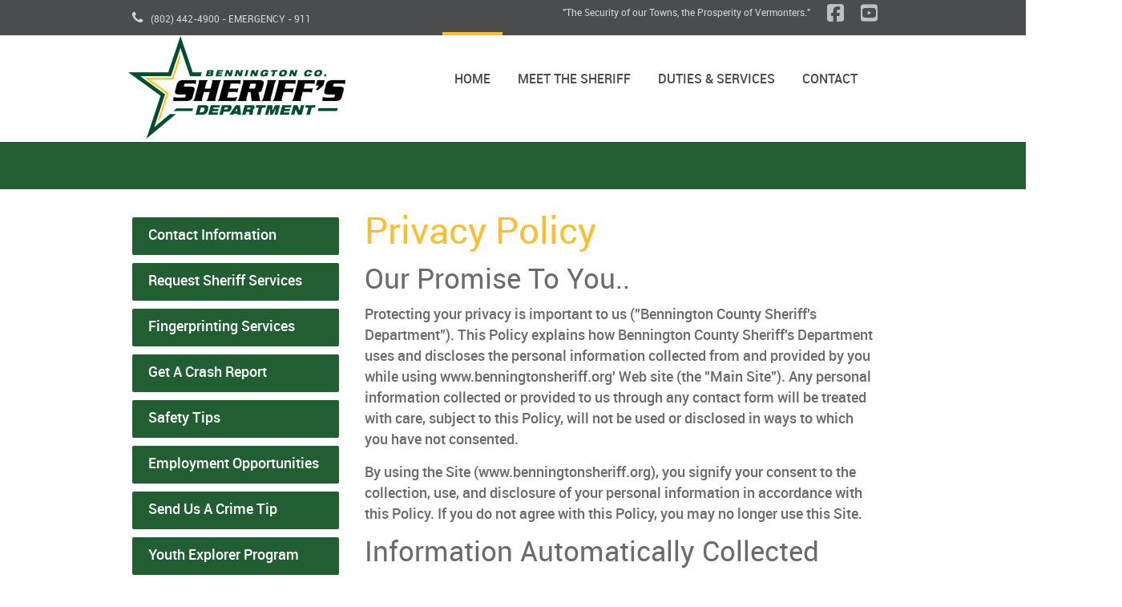

--- FILE ---
content_type: text/html; charset=UTF-8
request_url: https://benningtonsheriff.org/privacy-policy.php
body_size: 5481
content:
<!DOCTYPE html>
<!--[if IE 8 ]><html class="ie ie8" lang="en"> <![endif]-->
<!--[if IE 9 ]><html class="ie ie9" lang="en"> <![endif]-->
<!--[if (gte IE 9)|!(IE)]><!--><html lang="en"> <!--<![endif]-->
<head>
<!-- Global site tag (gtag.js) - Google Analytics -->
<script async src="https://www.googletagmanager.com/gtag/js?id=UA-155175082-1"></script>
<script>
  window.dataLayer = window.dataLayer || [];
  function gtag(){dataLayer.push(arguments);}
  gtag('js', new Date());

  gtag('config', 'UA-155175082-1');
</script>
 
<meta name="viewport" content="width=device-width, initial-scale=1.0">
<!-- Basic Page Needs -->
<meta charset="utf-8">
<title>Privacy Policy</title>
<meta name="description" content="Privacy Policy for the Bennington County Sheriff's Department">
<meta name="keywords" content="Privacy Policy for the Bennington County Sheriff's Department,privacy,sheriff website privacy">

<meta name="robots" content="index,follow">
<link rel="home" href="https://www.benningtonsheriff.org/">
<!-- Assets -->
<link rel="stylesheet" href="https://stackpath.bootstrapcdn.com/bootstrap/4.4.1/css/bootstrap.min.css" integrity="sha384-Vkoo8x4CGsO3+Hhxv8T/Q5PaXtkKtu6ug5TOeNV6gBiFeWPGFN9MuhOf23Q9Ifjh" crossorigin="anonymous">
<script src="https://kit.fontawesome.com/e7f5b85989.js" crossorigin="anonymous"></script>
<link rel="stylesheet" href="https://www.w3schools.com/lib/w3.css"> 
<link rel="stylesheet" href="/assets/css/style.css"> 
<link rel="stylesheet" href="/assets/css/skins/colors/green.css">
<link rel="stylesheet" href="/assets/css/layout/wide.css">
<link rel="stylesheet" href="/assets/css/print.css" media="print">

<meta property="og:url" content="https://benningtonsheriff.org/privacy-policy.php" />
<meta property="og:type" content="website" />    
<meta property="og:title" content="The Bennington Sheriff's Department" />
<meta property="og:description" content="Official Site of the Bennington Sheriff's Department | Bennington, Vermont" />
<meta property="og:image" content="https://benningtonsheriff.org/images/og-images/benn-sheriff-default-min.jpg" />

  <!--[if lt IE 9]>
      <script src="js/html5.js"></script>
  <![endif]-->
  
  <!-- Favicons -->
<link rel="shortcut icon" href="/favicon.ico" type="image/x-icon" />
<link rel="apple-touch-icon" href="/favicon-apple.png" type="image/x-icon" />  
</head>
<body>

  <div id="wrap" class="boxed">
      <button onclick="topFunction()" id="myBtn" title="Go to top"><i class="fa fa-angle-up"></i><br/>Top</button>

    <header>
       <div id="sticky">
     <div class="top-bar">
       <div class="container clearfix">
        <div class="slidedown">
        
         <div class="eight columns noprint">
           <div class="phone-mail">
               <i class="icon-phone content-desktop"></i> <span class="content-mobile">Click to Call<i class="icon-phone content-desktop"></i> <a href="tel:8024424900" class="under" style="font-size:125%;line-height:125%;">(802) 442-4900</a><br class="rwd-break" />If This is an EMERGENCY <a href="tel:911" class="under" style="font-size:125%;line-height:125%;">911</a></span> <span class="content-desktop">(802) 442-4900 - EMERGENCY - 911</span>
           </div><!-- End phone -->
         </div>
         <div class="eight columns">
           <div class="social content-desktop noprint">"The Security of our Towns, the Prosperity of Vermonters."
           <a href="https://www.facebook.com/benningtoncountysheriffsdepartment" target="_blank"><i class="fa-brands fa-square-facebook fa-2xl" style="color: #c0c0c0;margin-top:4px;"></i></a>

           <a href="https://www.youtube.com/@benningtoncountysheriff/videos" target="_blank"><i class="fa-brands fa-youtube-square fa-2xl" style="color: #c0c0c0;margin-top:4px;"></i></a>           
           </div>
          </div><!-- End social-icons -->
          
         </div><!-- End slidedown -->
       </div><!-- End Container -->
       
     </div><!-- End top-bar -->
     

     


     <div class="main-header noprint">
       <div class="container clearfix">
         <a href="#" class="down-button"><i class="icon-angle-down"></i></a><!-- this appear on small devices -->
         <div class="one-third column" style="margin:0px;padding:0px;">
      
                <div class="content-desktop"><a href="/index.php"><img src="/images/bcsd-logo.png" alt="Bennington County Sheriff's Department" /></a></div>
                <div class="content-mobile"><a href="/index.php"><img src="/images/bcsd-logo-mobile.png" width="223" height="109" alt="Bennington County Sheriff's Department"/></a></div>
            
         </div><!-- End Logo -->
         
         <div class="two-thirds column">
          <nav id="menu" class="navigation">
          <a href="#">Show navigation</a><!-- this appear on small devices -->
          <ul id="nav" style="text-decoration:none;">
              <li class="active"><a href="/index.php" style="text-decoration:none;">Home</a></li>
              <li><a href="/meet-sheriff-james-gulley.php" style="text-decoration:none;">Meet the Sheriff</a></li>

            <li><a href="/sheriff-department-duties-and-services.php" style="text-decoration:none;">Duties &#38; Services</a>
              <ul>
                <li><a href="/civil-process.php" style="text-decoration:none;">Civil Process</a></li>
                <li><a href="/court-security.php" style="text-decoration:none;">Court Security</a></li>
                <li><a href="/drug-taskforce.php" style="text-decoration:none;">Drug Taskforce</a></li>
                <li><a href="/fingerprinting-services.php" style="text-decoration:none;">Fingerprinting</a></li>
                <li><a href="/investigator.php" style="text-decoration:none;">Investigator</a></li>
                <li><a href="/patrol.php" style="text-decoration:none;">Patrol</a></li>
                <li><a href="/prisoner-transports.php" style="text-decoration:none;">Prisoner Transports</a></li>
                <li><a href="/traffic-control.php" style="text-decoration:none;">Traffic Control</a></li>
              </ul>
            </li>
            
            <li><a href="/contact-bennington-county-sheriff.php" style="text-decoration:none;">Contact</a></li>
          </ul>
         </nav>
        </div><!-- End Menu -->
       
       </div><!-- End Container -->
     </div><!-- End main-header -->
       </div>
   </header><!-- <<< End Header >>> -->

   <div class="page-title noprint">
     <div class="container clearfix">
       
       <div class="sixteen columns"> 

        </div>

       </div>  
       
     </div><!-- End Container -->
   </div><!-- End Page title -->      

       
   <!-- Start main content -->
   <div id="m-area" class="container main-content clearfix content"> 
   <div class="sixteen columns clearfix"><div id="1" class="print"><h3>Your printer friendly content from www.benningtonsheriff.org on January 24, 2026.</h3></div></div>    
       
       
       

       
<!-- Left Side  Widgets -->
 <div class="five columns sidebar bottom-3"> <div class="widget noprint"> <div class="content-desktop"><div style="padding-bottom:35px;">
<a href="/officers-and-staff.php" class="button mediumMenu color">Contact Information</a><br>
<a href="/request-services.php" class="button mediumMenu color">Request Sheriff Services</a><br>
<a href="/fingerprinting-services.php" class="button mediumMenu color">Fingerprinting Services</a><br>
<a href="https://www.crashlogic.com" target="_blank" rel="noopener" class="button mediumMenu color">Get A Crash Report</a><br>
<a href="/safety-tips.php" class="button mediumMenu color">Safety Tips</a><br>
<a href="/employment-opportunities.php" class="button mediumMenu color">Employment Opportunities</a><br>
<a href="/send-us-a-crime-tip.php" class="button mediumMenu color">Send Us A Crime Tip</a><br>
<a href="/youth-explorer-program.php" class="button mediumMenu color">Youth Explorer Program</a><br>
<a href="/bennington-sheriff-department-history.php" class="button mediumMenu color">Department History</a><br>
<a href="/contact-bennington-county-sheriff.php" class="button mediumMenu color">Contact Us</a><br>
</div></div></div><div class="content-desktop">

            <div class="widget noprint">
                   <h3 class="title bottom-1">News</h3>
                     
<!--PDO PULLED FROM THE VSA www.vtsheriffs.com TABLES-->     
                           
<div class="tweet query sidebar">
            <p><i class="icon-bullhorn s-20" style="font-size:90%;color:#febd2b;"></i> <a href="/news/bcsd-media.php?id=90" class="under">Pownal Elementary School Update</a><br><span class="relatedHeadlineInfo">- March 24, 2025</span></p>
</div><div class="tweet query sidebar">
            <p><i class="icon-bullhorn s-20" style="font-size:90%;color:#febd2b;"></i> <a href="/news/bcsd-media.php?id=89" class="under">Press Release: Pownal Elementary School 
</a><br><span class="relatedHeadlineInfo">- March 19, 2025</span></p>
</div><div class="tweet query sidebar">
            <p><i class="icon-bullhorn s-20" style="font-size:90%;color:#febd2b;"></i> <a href="/news/bcsd-media.php?id=87" class="under">Sheriff Voices Concerns Over Sunderland Contract Cut; Cites 'Criminal Organized Elements' in Small Towns</a><br><span class="relatedHeadlineInfo">- April 9, 2024</span></p>
</div><div class="tweet query sidebar">
            <p><i class="icon-bullhorn s-20" style="font-size:90%;color:#febd2b;"></i> <a href="/news/bcsd-media.php?id=86" class="under">Criminal Justice & Crime Scene Investigation (CSI) Competitions</a><br><span class="relatedHeadlineInfo">- April 11, 2024</span></p>
</div><div class="tweet query sidebar">
            <p><i class="icon-bullhorn s-20" style="font-size:90%;color:#febd2b;"></i> <a href="/news/bcsd-media.php?id=85" class="under">Students Compete in CSI Regional Competitions</a><br><span class="relatedHeadlineInfo">- April 8, 2024</span></p>
</div>           
                 </div>




</div></div>
<!-- End Left Sidebar -->
   
   

       
       
   <!--  main content -->
     <div class="eleven columns bottom-3 content-area print">
         


 

<h1 style="color:#febd2b;">Privacy Policy</h1>


<h2>Our Promise To You..</h2>

<p>Protecting your privacy is important to us ("Bennington County Sheriff's Department"). This Policy explains how Bennington County Sheriff's Department uses and discloses the personal information collected from and provided by you while using www.benningtonsheriff.org' Web site (the "Main Site"). Any personal information collected or provided to us through any contact form will be treated with care, subject to this Policy, will not be used or disclosed in ways to which you have not consented.</p>

<p>By using the Site (www.benningtonsheriff.org), you signify your consent to the collection, use, and disclosure of your personal information in accordance with this Policy. If you do not agree with this Policy, you may no longer use this Site. </p>

<h2>Information Automatically Collected</h2>
<p>Like many other web sites, the Site automatically collects certain non-identifiable information regarding Site users, such as the Internet Protocol (IP) address of your computer, the date and time you access the Site, your operating system, the sections of the our site that you visit, and the materials you post to or download from the Site. This non-identifiable information is used for Site administration and improvement. Your non-identifiable information may be disclosed to others and permanently archived for future use.</p>

<h2>Personal Information You Specifically Provide</h2>
<p>During your use of the Site, you may decide to voluntarily provide personal information such as your name, email address, postal address, and telephone number when asked for purposes such as communicating with Bennington County Sheriff's Department may use your personal information to contact and correspond with you, to respond to your inquiries and or requests that you may have submitted, and as otherwise permitted by law. If you provide your email address, we may send to you, email containing information about our products and collections. </p>

<h2>Disclosure of Your Personal Information</h2>
<p>Bennington County Sheriff's Department must cooperate fully should a situation arise where we are required by law or a legal authority to release your personal information. Bennington County Sheriff's Department takes reasonable precautions to avoid the unauthorized disclosure of your personal information. Nevertheless, due to the nature of the Internet, security and privacy risks cannot be eliminated therefore Bennington County Sheriff's Department cannot guarantee that your personal information will not be disclosed in ways not otherwise described in this Policy.</p>

<h2>External Sites &amp; Advertising</h2>
<p>This Site may contain links to other websites which collect information about you voluntarily. Bennington County Sheriff's Department has no responsibility, liability for, or control over those websites. If you stop using the Site or your permission to use the Site is terminated by Bennington County Sheriff's Department, we may continue to use and disclose your personal information in accordance with this Policy as amended from time to time. This Policy may be changed by us at our sole discretion and without any prior notice or liability to you or any other person. </p>

<p>New versions of this Policy will be posted here and you should check for Policy updates. 
If you have any comments or questions about this Policy or your personal information, please 
<a href="/contact-bennington-county-sheriff.php" class="under">contact us online.</a>  </p>
         
         
    
          
          
          
 <!-- line -->    
      <div class="sixteen columns bottom-4 noprint">
            <!-- mobile left menu -->
                <div class="content-mobile"><br/><br/>
          
          
<p>

  <button class="btn" style="width:100%;background-color:#febd2b;" type="button" data-toggle="collapse" data-target="#collapseExample" aria-expanded="false" aria-controls="collapseExample">
    Quick Link Menu
  </button>
</p>
<div class="collapse" id="collapseExample">
  <div class="card card-body">
    <div style="padding-bottom:35px;">
<a href="/officers-and-staff.php" class="button mediumMenu color">Contact Information</a><br>
<a href="/request-services.php" class="button mediumMenu color">Request Sheriff Services</a><br>
<a href="/fingerprinting-services.php" class="button mediumMenu color">Fingerprinting Services</a><br>
<a href="https://www.crashlogic.com" target="_blank" rel="noopener" class="button mediumMenu color">Get A Crash Report</a><br>
<a href="/safety-tips.php" class="button mediumMenu color">Safety Tips</a><br>
<a href="/employment-opportunities.php" class="button mediumMenu color">Employment Opportunities</a><br>
<a href="/send-us-a-crime-tip.php" class="button mediumMenu color">Send Us A Crime Tip</a><br>
<a href="/youth-explorer-program.php" class="button mediumMenu color">Youth Explorer Program</a><br>
<a href="/bennington-sheriff-department-history.php" class="button mediumMenu color">Department History</a><br>
<a href="/contact-bennington-county-sheriff.php" class="button mediumMenu color">Contact Us</a><br>
</div>  </div>
</div>
 <br/>         
          
                </div>
            <!-- end mobile left menu -->

      </div>            
        
      </div><!-- End main content area -->
      

     
     
     

   
   <div class="clearfix"></div>
    
   </div><!-- <<< End Container >>> -->
    <footer>
     <div class="footer-top">
      <div class="container clearfix">
        
        <div class="six columns widget">
          <h3 class="title">Contact Information</h3>
          <p>Bennington County Sheriff’s Department<br>811 U.S. Rte 7 South<br>Bennington, Vermont<br>(802) 442-4900</p>
        </div>
        
        <div class="ten columns widget">
          <h3 class="title">Important Links</h3>
            
            <div class="four columns widget">
                     <ul class="foot-link">
                        <li><a href="/request-services.php">Request Sheriff Services</a></li>
                        <li><a href="/sheriff-department-duties-and-services.php">Our Duties and Services</a></li>
                        <li><a href="/bennington-sheriff-department-history.php">Department History</a></li>
                     </ul>
            </div>
            <div class="content-desktop"><div class="one columns widget"></div></div>
            <div class="four columns widget">
                <ul class="foot-link">
                    <li><a href="/safety-tips.php">Safety Tips - Be Ready</a></li>
                    <li><a href="/web-links.php">Law Enforcement Web Links</a></li>
                    <li><a href="https://www.vtsheriffs.com/" target="_blank">VT Sheriffs' Association</a></li>
                </ul>
            </div>



            <div class="two columns widget">
                     <ul class="foot-link">
                        <li><a href="https://www.facebook.com/benningtoncountysheriffsdepartment" target="_blank"><i class="fa-brands fa-square-facebook fa-2xl" style="color: #c0c0c0;"></i></a>            <img src="/images/clear.gif" width="5" height="5" alt="space" />      <a href="https://www.youtube.com/@benningtoncountysheriff/videos" target="_blank"><i class="fa-brands fa-youtube-square fa-2xl" style="color: #c0c0c0;margin-top:4px;"></i></a></li>
                        
                     </ul>
            </div>
        </div>
        

        
      </div><!-- End container -->
     </div><!-- End footer-top -->
     
     <div class="footer-down">
      <div class="container clearfix">
        
        <div class="eight columns">
         <span class="copyright" style="line-height:125%;">
         ©Copyright 2026,
        <br class="rwd-break"> <a href="/index.php">Bennington County Sheriff’s Department</a>. <span class="no-show-mobile"><br class="rwd-break"> All Rights Reserved.</span>
         </span>
        </div><!-- End copyright -->
        
        <div class="eight columns">
                <div id="content-desktop">
                    <p class="fl-right">Powered by: <a href="http://www.websitesandmore.com" target="_blank" rel="noopener" style="color:#febd2b;">Websites &amp; More</a><br/>
                    <a href="/site-map.php"  style="color:#fff;">Site Map</a> <span style="color:#febd2b;">|</span> <a href="/privacy-policy.php" style="color:#fff;">Privacy Policy</a>
                    </p>
                </div>
            
        </div>
        
      </div><!-- End container -->
     </div><!-- End footer-top -->

</footer><!-- <<< End Footer >>> -->    


  </div><!-- End wrap -->
  

  <!-- Start JavaScript -->
<script src="/js/jquery-1.9.1.min.js"></script> 
<script src="/js/jquery-ui/jquery.ui.widget.js"></script> 
<script src="/js/jquery-ui/jquery.ui.accordion.js"></script> 
<script src="/js/ddsmoothmenu.js"></script> 
<script src="/js/jquery.flexslider.js"></script>
<script src="/js/colortip.js"></script>
<script src="/js/tytabs.js"></script> 
<script src="/js/doubletaptogo.js"></script>
<script src="/js/fancybox/jquery.fancybox.js"></script>
<script src="/js/jquery.sticky.js"></script>
<script src="/js/custom.js"></script>
  <!-- End JavaScript -->

<script src="https://cdn.jsdelivr.net/npm/popper.js@1.16.0/dist/umd/popper.min.js" integrity="sha384-Q6E9RHvbIyZFJoft+2mJbHaEWldlvI9IOYy5n3zV9zzTtmI3UksdQRVvoxMfooAo" crossorigin="anonymous"></script>
<script src="https://stackpath.bootstrapcdn.com/bootstrap/4.4.1/js/bootstrap.min.js" integrity="sha384-wfSDF2E50Y2D1uUdj0O3uMBJnjuUD4Ih7YwaYd1iqfktj0Uod8GCExl3Og8ifwB6" crossorigin="anonymous"></script>  
</body>
</html>

--- FILE ---
content_type: text/css
request_url: https://benningtonsheriff.org/assets/css/style.css
body_size: 6909
content:
/*
* Theme Name: Invention
* Theme URI: http://www.jozoor.com
* Description: Invention Theme for corporate and creative sites, responsive and clean layout, more than color skins

/* Import Basic Files
================================================== */

@import url("font.css");                                 /* Custom Font */
@import url("base.css");                                 /* Reset & Basics */
@import url("font-awesome/css/font-awesome.min.css");    /* Font Awesome */
@import url("fontello/css/fontello.css");                /* Fontello Social */
@import url("skeleton.css");                             /* Base 960 Grid */
@import url("javascript.css");                           /* Css Styles for js scripts */
@import url("shortcodes.css");                           /* Css Styles for shortcodes */
@import url("skins/white.css");                          /* Layout Skin */
@import url("custom.css");                               /* Css Styles File for any changes you want to add */

/* Site Styles==================================================*//*===common styles===*/.float-right, .top-bar .social-icons, #nav, .more, footer .social, header .social, .accordion .icon-plus, .accordion .icon-minus, .portfolio-control, .portfolio-control a, a.next-post{float:right;}.float-left, .tweet_list li i.icon-twitter, .navigation ul li, .page-title h1, .accordion.style2 .icon-plus, .accordion.style2 .icon-minus, #horizontal-tabs ul.tabs li, #vertical-tabs .contents, #vertical-tabs ul.tabs, .alert i, .pagination a, .team .item h4, .member-social a, #options li, .share-social a, .post-meta .meta, img.pic-2, .post.style-2 .image-post, a.prev-post, .about-author .avatar, .related-posts .item, .comments .comment-box .avatar, .form-box, .the-icons, header.style-3 #nav{float:left;}.bottom-1{margin-bottom:15px !important;}.bottom-2{margin-bottom:25px !important;}.bottom-3{margin-bottom:25px !important;}.bottom-4{margin-bottom:35px !important;}.bottom-5{margin-bottom:45px !important;}.top-1{margin-top:15px !important;}.top-2{margin-top:25px !important;}.top-3{margin-top:35px !important;}.top-4{margin-top:45px !important;}.top-5{margin-top:55px !important;}#menu > a{border-radius:1px;}.recent-work .item img.pic, .portfolio .item img.pic, .gallery .item img.pic, .img-caption, .slidecontrols li a, .more, .latest-blog .item img.pic, #footer.thumbs li img, #sidebar.thumbs li img, .subscribe input.mail, .subscribe input.submit, #toTop, .accordion h4, .accordion p, .accordion.style2 .icon-plus, .accordion.style2 .icon-minus, .meter, .meter .meter-content, .button, #horizontal-tabs .contents, #vertical-tabs .contents, #horizontal-tabs.style2 ul.tabs li, #vertical-tabs.style2 ul.tabs li, .alert, #toggle-view li h4, #toggle-view .panel, .info-box, .pagination a, .breadcrumbs, .form-elements input[type="text"], .form-elements select, .form-elements textarea, .qoute, .welcome, .testimonial-item p, .member-social a, .team .item img, .tables-column, .tables-column .footer h4 a, #options li a, .portfolio-control a, .flex-container .slides li img, .share-social a, .project-full img, .image-post img, .post-meta .meta, .widget .text-search, .popular-tags a, img.pic-2, #footer.thumbs li img, .widget .followers, .widget .followers li a, .blog-3 .item, .post-tags, .about-author .content, .related-posts .item img, .comments .comment-box.author, .form-box input.text, .form-box textarea, body.under-construction .content input.subscribe-text, body.under-construction .content input.subscribe-button, .notification_error, .notification_ok{border-radius:2px;}.tables-column .header h3, .blog-3 .item .image-post img{border-radius:2px 2px 0 0;}.flex-direction-nav li a.flex-prev, blockquote{border-radius:0 2px 2px 0 ;}.flex-direction-nav li a.flex-next{border-radius:2px 0 0 2px ;}img.pic-2{margin:0 13px 5px 0;}.more{width:29px;height:29px;display:block;font-weight:700;}.social a{display: inline-block;margin: 0 0 0 18px;}footer .social .social-icon.white, header .social .social-icon.white{margin: 0 !important;}header .social{margin-top:1px;}footer .social{margin-top:2px;}/*===main styles===*//* header */.top-bar{min-height: 30px; padding: 10px 0;}.phone-mail{padding: 3px 0;}.phone-mail a{margin-right:20px;}.phone-mail i{margin-right:7px;}.logo{margin:8px 0;}/* header styles */header.style-2 .top-bar{min-height: 4px;padding:0;}header.style-2 .down-button{display:none !important;}header .search form{margin:30px 0;}header.style-3.style-5 .navigation > #nav{display:inline-block;float:none;margin-bottom:-4px;}header.style-3.style-5 .down-header{min-height:66px;}/* header sticky fixed */header.fixed .sticky-wrapper.is-sticky .main-header, header.fixed .sticky-wrapper.is-sticky .down-header{position:relative;z-index:1000;width: 100%;-moz-box-shadow: 0 0 3px #888; -webkit-box-shadow: 0 0 3px #888; box-shadow: 0 0 3px #888;}/* navigation menu */#nav{margin-top:-4px;}header.style-3 #nav{margin-top:-1px;}#menu > a{display: none;}i.icon-angle-down.responsive{display:none;}.down-button{text-align:center;display:none;}/* slider */.slider-1, .slider-2{overflow:hidden;}.slider-1 .slides li .contain, .slider-1 .loading, .slider-2 .slides li .contain, .slider-2 .loading{position:relative;min-height:478px;}.slider-1 .slides li h2, .slider-1 .slides li p, .slider-1 .slides li .links{max-width:480px;min-width:480px;}.slider-1 .slides li h2, .slider-1 .slides li p, .slider-1 .slides li .links, .slider-1 .slides li .item{position:absolute;}.slider-1 .slides li h2{left:0; top:-100%; opacity:0; z-index:50}.slider-1 .slides li p{left:0; bottom:-50%; opacity:0; z-index:50}.slider-1 .slides li .links{left:0; bottom:-100%; opacity:0; z-index:50}.slider-1 .slides li .item{right:-100%; opacity:0; z-index:10}.slider-1 .slides li p, .slider-2 .slides li p{line-height:30px;}.slider-1 .loading, .slider-2 .loading{background: #4b4c4d url(../images/icons/loading.gif) no-repeat center center;}.slider-1 .button.medium, .slider-2 .button.medium{padding:17px 30px;margin-right:12px;}.slider-1 .slides li .item .video-wrap{min-width: 425px;min-height: 244px;}/* slider-2 options */.slider-2 .slides li h2, .slider-2 .slides li p, .slider-2 .slides li .links{position:absolute;width:70%;padding:0 15%;}.slider-2 .slides li h2{bottom:-20%; opacity:0;}.slider-2 .slides li p{bottom:-50%; opacity:0;}.slider-2 .slides li .links{bottom:-60%; opacity:0;}.slider-2 .slides li h2 span{padding: 10px 20px; background:rgba(0, 0, 0, 0.5); line-height: 75px;text-transform: uppercase;letter-spacing:2px;}.slider-1 .slides li .links a:hover, .slider-2 .slides li .links a:hover{background:rgba(0, 0, 0, 0.5);}.slider-1.iphone li{background:url(../images/img/sliders/pattern.png) repeat;}.slider-1.iphone li img{margin-top:37px;}/* services */.services.home, .one-page .home-bg, .one-page.section, .one-page.welcome{padding:55px 0;}.one-page.section{padding-bottom:0;}.services.home.s-2{padding: 75px 0 35px 0;}.services.style-1 .item{margin-bottom:10px;}.services.style-1 .item h3{margin-bottom:12px;}.services.style-1 .item .circle{width: 130px;height: 50px;border-radius: 50%;margin: 0 auto;padding: 40px 0;margin-bottom:30px;}.services.style-1 .item .circle a{display:block;}.services.style-1 .item p{padding: 0 5px;}/* style 2 */.services.style-2 .item{overflow:hidden;}.services.style-2 .circle{width: 50px;height: 22px;border-radius: 50%;padding: 14px 0;margin-right: 10px;margin-top: 7px;}.services.style-2 .data{width: 78%;}/* style 3 */.services.style-3 .item{overflow:hidden;}.services.style-3 .circle{width: 105px;height: 51px;border-radius: 50%;padding:27px 0;margin-right: 10px;}.services.style-3 .data{width: 73%;}/* recent work */.recent-work .item{position:relative;overflow: hidden; max-height: 240px;margin-bottom:20px;}.portfolio .item, .gallery .item{position:relative;overflow: hidden; margin-bottom:20px;}.img-caption{position:absolute;top:100%;width:100%;height: 100%;}.portfolio .item img, .gallery .item img, .recent-work .item img, .portfolio .item a, .recent-work .item a, .gallery .item a{display:block;}.img-caption .desc{padding:10%;}.img-caption .desc span{text-align: center;display: block;font-weight: bold;margin-top: 10%;}.portfolio .item.element-4 .img-caption .desc span{margin-top:3%;}.portfolio .item.element-4 .img-caption .desc, .gallery .item.element-4 .img-caption .desc{padding:5%;}.recent-work .item img, .portfolio .item img, .gallery .item img{width:100%;height:auto;}/* lates blog */.latest-blog .item{margin-bottom:27px;}.latest-blog .item img.pic{margin-bottom:15px;}.latest-blog .item img.pic:hover{opacity:.7; filter:alpha(opacity=70);}.latest-blog .item .meta{margin-bottom:13px;}/* featured clients */.featured-clients .item{margin-bottom:20px;}.featured-clients img{opacity:.8; filter:alpha(opacity=80);}.featured-clients img:hover{opacity:1; filter:alpha(opacity=100);}/* footer */footer{margin-top:10px;}.footer-top{padding:10px 0;}.footer-down{padding:20px 0;}footer h3.title{margin-bottom:20px;}.subscribe form{margin-top:22px;}.subscribe input.mail{padding:13px;border:none;width: 53%; margin-right: 2px;}.subscribe input.submit{padding:12px 15px;border:none;cursor:pointer;}span.copyright{padding-top: 7px;display: block;}/* start inernal pages */.page-title{padding:42px 0 34px 0;margin-bottom: 0px; /* was 40 */}.page-title h1{margin-bottom:0;}/* testimonials */.testimonials .testimonial-item{margin-bottom:20px;}.testimonial-item p{padding:18px 20px 25px 20px;}.testimonials-arrow{background:url(../images/icons/testimonials-arrow.png) no-repeat;width:26px;height:26px;margin:0 0 0 30px;}.testimonial-item .author{margin: -4px 0 0 77px;}/* team */.team .item{margin-bottom:30px !important;min-height:397px;}.team.columns-4 .item{min-height:360px;}.team .item img{margin-bottom:15px;opacity:.7; filter:alpha(opacity=70);}.team .item img:hover{opacity:1; filter:alpha(opacity=100);}.team .item h4{margin-right:5px;}.team .item span{font-style: italic;margin-top: 10px;display: inline-block;}.team .item p{margin:8px 0 18px 0;}.member-social a{margin: 0 6px 6px 0;/*width: 38px; height: 18px; padding: 7px 0 12px 0;*/width: 34px;height: 15px;padding: 4px 0 12px 0;}.member-social a i{margin:0 auto !important;display:block !important;}/* 404 page */.page-404{padding:60px 0 120px 0;min-height:520px;margin-bottom: -40px;}.page-404 .oops{margin-bottom: 38px;}.page-404 .text{margin-bottom:30px;}.page-404 .coffee{position:relative;width: 77px; margin: 20px auto;}.page-404 i.icon-coffee{position: absolute;top: 31px;z-index: 100;}.page-404 i.icon-fire{position: absolute;left: 28px;}/* single project */.portfolio-control{margin-top:6px;}.portfolio-control a{padding:4px 14px;margin-left: 9px;}.portfolio-control a.all{padding: 6px 8px 2px 8px;}.share-social a{margin: 0 6px 6px 0;width: 38px;height: 18px;padding: 7px 0 12px 0;}.share-social a span{margin:0 auto !important;display:block !important;}.project-full li{margin-bottom:20px;}/* blog posts */.post.style-1, .post.style-2{padding-bottom:32px;}.post.style-1:last-child, .post.style-2:last-child{border-bottom:0;}.image-post{margin:5px 0 15px 0;}.image-post img:hover{opacity:.7; filter:alpha(opacity=70);}.post-content p{margin-bottom:10px;}.post-meta{overflow:hidden;}.post-meta .meta{padding: 8px 12px 8px 12px;min-height: 16px;margin: 0 5px 5px 0;display: inline-block;}.post-meta .meta i{margin-right:3px;}.post.style-2 .image-post img{max-width: 260px;min-height: 187px;margin-right: 20px;}html.ie.ie8 .post.style-2 .image-post{max-width: 260px;min-height: 187px;margin-right: 20px;}.post.single{border-bottom:0 !important;}/* sidebar */.sidebar .widget{margin-bottom:20px;}.sidebar .search form, header .search form{position:relative;}.sidebar .widget .text-search, header .widget .text-search{padding:13px 36px 13px 13px;border:none;width: 82%;}.widget .submit-search{background:url(../images/icons/search-icon.png) no-repeat;position:absolute;top: 15px;right: 14px;border:none;cursor:pointer;width:18px;height:18px;}.widget.categories ul li{padding: 5px 5px 10px 18px;margin-bottom: 7px;}.widget.categories ul li:last-child{border-bottom:0;margin-bottom:0;}.popular-tags a{padding: 12px 10px;display: inline-block;margin: 0 6px 6px 0;}.widget #horizontal-tabs ul.tabs li{padding: 16px 14px;}.widget.most-posts ul.posts li{margin-bottom: 22px;overflow: hidden;}footer .widget.most-posts ul.posts li{margin-bottom: 12px;}.widget.most-posts ul.posts li:last-child{margin-bottom:0;}.widget.most-posts ul.posts li img:hover{opacity:.8; filter:alpha(opacity=80);}.widget.most-posts ul.posts li p{margin-bottom:5px;}.widget.most-posts ul.posts li img{width:68px;height:68px;}.widget .followers{padding:10px;}.widget .followers li{display: inline-block;text-align: center;margin: 10px 4px;}.widget .followers li a{display: inline-block;margin: 0 6px 6px 0;width: 38px;height: 18px;padding: 7px 0 12px 0;}.widget .followers li a i{margin:0;}.widget .followers li h4{margin-bottom:0;}/* blog 3 */.blog-3 .item{margin-bottom:20px;}.blog-3 .item .contain .data{padding:8px;}.blog-3 .item .image-post{margin-top:0;margin-bottom:3px;}.blog-3 .item .post-meta{margin-bottom: 13px;}.blog-3 .item .post-content{padding-top:12px;}.blog-3 .item .post-meta .meta{padding: 5px 10px 0px 0;margin:3px 2px 3px 0;background:none !important;}.blog-3 #options, .one-page #options{margin-bottom: 15px;}.blog-3 #options #filters li, .one-page #options #filters li{float:none;display:inline-block;margin: 2px 4px 2px 0;}.blog-3 .pagination-contain .pagination{display: inline-block;}.post-tags{padding:13px 15px;line-height:22px;}.next-prev-posts{overflow:hidden;}.about-author .content{padding:20px;overflow:hidden;margin-top:20px;}.about-author .avatar img{width:80px;height:80px;border-radius:50%;}html.ie.ie8 .about-author .avatar img{width:inherit;}.about-author .content .data{margin-left:105px;}.about-author .content .data h5{margin-bottom:10px;}/* related posts */.related-posts{overflow:hidden;}.related-posts .item{width:200px;margin-right:13px;margin-bottom: 13px;}.related-posts .item img{margin-bottom:10px;width:200px;height:128px;}.related-posts .item img:hover{opacity:.7; filter:alpha(opacity=70);}.related-posts .item .meta{margin-top:5px;}/* comments */.comments .comment-box{margin-bottom:20px;}.comments .comment-box .avatar{margin-top:5px;}.comments .comment-box .avatar img{width:60px;height:60px;border-radius:50%;}html.ie.ie8 .comments .comment-box .avatar img{width:inherit;}.comments .comment-box .comment{margin-left:80px;padding-bottom:20px;}.comments > .comment-box:last-child > .comment{border-bottom:0;}.comments .comment-box .comment h5{margin-bottom:5px;}.comments .comment-box .comment .date-replay{margin-bottom:17px;}.comments .comment-box .children{margin-top:20px;margin-left:80px;}.comments .comment-box.author{padding:15px 10px 10px 10px;}.comments .comment-box.author .comment{padding-bottom:10px;border-bottom:0;}/* comment form */.form-box{width:200px;margin:0 20px 15px 0;}.form-box.last{margin-right:0;}.form-box.big{width:100%;}.form-box label{padding:5px 0;margin-bottom:8px;display:block;}.form-box input.text{padding:12px 10px;width:89%;display:block;border:none;}.form-box textarea{width:96.6%;padding:12px 10px;min-height:180px;display:block;border:none;}/* google map */#map{display: block;width: 100%;height: 350px;margin: 0 auto;margin-top:-40px;}#map img{max-width:inherit !important;}/* contact info */.address-info li, .phone-info li, .email-info li{padding:5px 5px 5px 18px;line-height:25px;position: relative;}.phone-info li{padding-left:22px;}.email-info li{padding-left:26px;}.address-info li:before{content: '\f041'; font-family: FontAwesome; font-style: normal; font-weight: normal; text-decoration: inherit; font-size: 20px; position: absolute; top: 5px; left: 0;}.phone-info li:before{content: '\f095'; font-family: FontAwesome; font-style: normal; font-weight: normal; text-decoration: inherit; font-size: 17px; position: absolute; top: 5px; left: 0;}.email-info li:before{content: '\f0e0'; font-family: FontAwesome; font-style: normal; font-weight: normal; text-decoration: inherit; font-size: 17px; position: absolute; top: 5px; left: 0;}/* Under Construction */body.under-construction .content h2.title, body.under-construction header .logo img, body.under-construction .content p.text, body.under-construction .content #clock-ticker{opacity:0;}body.under-construction header .logo img{display:block;}body.under-construction header .logo{margin: 39px 0;}body.under-construction .content{background: url(../images/img/under_construction.jpg) no-repeat;width: 100%; height: 455px;padding:100px 0;image-rendering: optimizeQuality; background-size: cover;background-position: 50% 0;}body.under-construction .content h2.title{margin-bottom:20px;margin-top:-40px;}body.under-construction .content p.text{line-height:40px;}body.under-construction .content .block{display:inline-block;width:130px;height: 62px; padding: 34px 0;border-radius:50%;margin:0 10px;}body.under-construction .content .block .flip-top{display: block;margin-bottom: 3px;}body.under-construction .content .subscribe{position:relative;z-index:100;}body.under-construction .content input.subscribe-text, body.under-construction .content input.subscribe-button{border: none;}body.under-construction .content input.subscribe-text{width: 50%;margin-right: 15px;margin-left: 13px;padding: 14px 15px;}body.under-construction .content input.subscribe-button{cursor: pointer;padding: 12px 20px 14px 20px;}body.under-construction footer{margin:0;padding:20px 0 20px 0;}body.under-construction footer span.copyright{margin-bottom:15px;}body.under-construction footer .social{float:none;}/* one page styles */.one-page p.description{line-height:30px;}.one-page #options #filters li{float: none;display: inline-block;margin: 2px 4px 2px 0;}.one-page #testimonials .slidecontrols li a.carousel1-prev, .one-page #testimonials .slidecontrols li a.carousel1-next{bottom:8px;top: inherit;}.one-page.section .pic{display:block;}.one-page.section h2{margin-top:90px;}.download-now{padding:20px 0;}/* Media Queries==================================================*//* Smaller than standard 960 (devices and browsers) */@media only screen and (max-width: 959px){.main-header .two-thirds.column{float:right;}#menu{top: auto;left: auto;position:relative;}#menu > a{width: 40px;height: 40px;position: relative;float: right;margin-top: 33px;font-size:0px;}header.style-3 #menu > a{float: none;margin: 10px auto;}#menu > a:before, #menu > a:after{position: absolute;top: 35%;left: 25%;right: 25%;content: '';}#menu > a:after{top: 60%;}#menu:not( :target ) > a:first-of-type, #menu:target > a:last-of-type{display: block;}i.icon-angle-down.responsive{display: inline-block;float:right;}img.rightarrowclass{display:none;}/* first level */#menu > ul{height: auto;display: none;position: absolute;right: 0;top: 83px;min-width: 65%;z-index:999;}header.style-3 #menu > ul{right: 15%;top: 51px;}#menu > ul > li{width: 100%;}#menu > ul > li > a,#menu > ul > li > ul > li > a,#menu > ul > li > ul > li > ul > li > a,#menu > ul > li > ul > li > ul > li > ul > li > a{height: auto;text-align: left;display: block; padding: 13px 10px;}#menu > ul > li:not( :last-child ) > a{border-right: none;}/* second level */#menu li ul, #menu li ul li ul, #menu li ul li ul li ul{position: static;padding: 0 15px; width:87% !important;}header.style-3 #menu li ul, #menu li ul li ul, #menu li ul li ul li ul{width:93% !important;}#toTop{/*display:none !important;*/}/* shortcodes */.button.small{padding: 12px 18px;}.button, .button.medium{padding: 15px 24px;}.button.large{padding: 17px 25px;}.flex-direction-nav li a{top: 38%;padding: 8px 7px;}.post.style-2 .image-post img{max-width: 100%;min-height:auto;margin-right:0;}.blog-3 #options #filters li, .one-page #options #filters li{float:left;}/* slider */.slider-1 .flex-direction-nav li a, .slider-2 .flex-direction-nav li a{padding: 8px 9px;}header.style-3.style-5 .down-header{min-height:61px;}.one-page p.description{font-size:15px;}}/* Tablet Portrait size to standard 960 (devices and browsers) */@media only screen and (min-width: 768px) and (max-width: 959px){#footer.thumbs li{width: 47%;margin: 3px 6px 3px 0;}#footer.thumbs li img{width: 103px;height:90px;}.subscribe input.mail{width: 89%;margin-right:0;margin-bottom:10px;}.subscribe input.submit{width:100%;}/* shortcodes */#vertical-tabs ul.tabs{width:100%;}#vertical-tabs ul.tabs li{float: left;width: 37%;text-align: center;}#vertical-tabs.style2 ul.tabs li{margin-right: 3px;}#vertical-tabs .contents, #vertical-tabs.style2 .contents{margin-left: 0;width:100%;}#vertical-tabs.style2 ul.tabs li.current{border: none !important;}#vertical-tabs ul.tabs{border-top:none !important;}.alert, .alert .close{font-size:14px;}.form-elements textarea{width:94%;}.welcome{font-size:23px;padding: 30px 5%;}.qoute h4{font-size:21px;}.qoute .button{font-size:14px;}.page-title h1{font-size: 38px;}/* team */.team .item{min-height:236px;}/* services */.services.style-2, .services.style-3{text-align:center;}.services.style-2 .circle, .services.style-3 .circle{float:none;margin: 0 auto;margin-bottom: 15px;}.services.style-2 .data, .services.style-3 .data{float:none;width: 100%;}.tables-column .header h3{font-size:20px;}/* portfolio items */.portfolio .item.element-4 .img-caption .desc span{margin-top: 1%;}.portfolio .item.element-4 .img-caption .desc h3, .gallery .item.element-4 .img-caption .desc h3{font-size: 20px;margin-bottom: 0;}.portfolio .item.element-4 .img-caption .desc p, .gallery .item.element-4 .img-caption .desc p{font-size:13px;}.portfolio .item.element-3 .img-caption .desc, .recent-work .item .img-caption .desc, .gallery .item.element-3 .img-caption .desc{padding: 5%;}.portfolio .item.element-3 .img-caption .desc h3, .recent-work .item .img-caption .desc h3, .gallery .item.element-3 .img-caption .desc h3{font-size: 20px;margin-bottom: 0;}.portfolio .item.element-3 .img-caption .desc p, .recent-work .item .img-caption .desc p, .gallery .item.element-3 .img-caption .desc p{font-size:13px;}.portfolio .item.element-3 .img-caption .desc span, .recent-work .item .img-caption .desc span, .gallery .item.element-3 .img-caption .desc span{margin-top: 3%;}/* sidebar */.sidebar .widget .text-search, header .widget .text-search{width: 77%;}#sidebar.thumbs li{width: 38.7%;}.widget .followers li{margin: 10px 18px;}.post.style-2 .image-post{float:none;}/* related posts */.related-posts .item{width: 156px;}.related-posts .item img{width: 156px;height: 110px;}/* comment form */.form-box input.text, .form-box textarea{width:95.8%;}.form-box{width:100%;margin:0 0 10px 0;}/* slider */.slider-1 .slides li .item{max-width:45%;}.slider-1 .slides li .contain, .slider-1 .loading{min-height: 395px;}.slider-1 .slides li h2, .slider-1 .slides li p, .slider-1 .slides li .links{max-width: 380px;min-width: 380px;}.slider-1 .slides li h2{font-size: 22px;line-height: 32px;}.slider-1 .slides li p{font-size: 16px;}.four.columns #footer.thumbs li{width: 46%;}.slider-1 .slides li .item .video-wrap{min-width: 357px;min-height: 194px;}.slider-2 .slides li h2, .slider-2 .slides li p, .slider-2 .slides li .links{width: 80%;padding: 0 10%;}.slider-2 .slides li .contain, .slider-2 .loading{min-height: 447px;}.one-page h1.title{font-size:38px;}.welcome-text{font-size:38px;}}/* All Mobile Sizes (devices and browser) */@media only screen and (max-width: 767px){.recent-work .item{max-height: 336px;}}/* Mobile Landscape Size to Tablet Portrait (devices and browsers) */@media only screen and (min-width: 480px) and (max-width: 767px){.main-header .one-third.column, .main-header .two-thirds.column{width:auto;}.logo{margin:30px 0 45px 0;}header.style-3 .logo{margin:30px 0 30px 0;text-align:center;}#menu > ul{width: 420px;right:0;top: 81px;}header.style-3 #menu > ul{width: 420px;right:0;top: 51px;}#menu li ul, #menu li ul li ul, #menu li ul li ul li ul{width: 92.8% !important;}.phone-mail{text-align:center;margin-bottom: 7px;margin-top: 5px;}.phone-mail a{margin:0 10px;}header .social{float:none;text-align:center;margin-bottom: 11px;}.top-bar{padding:3px 0;min-height:0;}.top-bar .slidedown{display:none;}.down-button{display: block;width: 30px;margin: 0 auto;height: 22px;opacity:.6; filter:alpha(opacity=60);}.down-button:hover{opacity:1; filter:alpha(opacity=100);}#menu > a{margin-top:31px;}header.style-3 #menu > a{margin-top:10px;}footer .footer-top .widget{margin-bottom:25px;}footer h3.title{margin-bottom: 10px;}#footer.thumbs li img{width: 123px;height: 84px;}.subscribe input.mail{width: 62%;}.featured-clients img{display:block;margin:0 auto;}span.copyright{text-align:center;margin-bottom: 11px;line-height: 24px;}footer .social{text-align:center;float:none;}footer .social a{margin: 0 0 0 13px;}.services.style-1 .item{margin-bottom:35px;}.services.style-1 .item .circle{margin-bottom: 17px;}.services.style-1 .item h3{margin-bottom:3px;}/* shortcodes */#vertical-tabs ul.tabs{width:100%;}#vertical-tabs ul.tabs li{float: left;width: 37%;text-align: center;}#vertical-tabs.style2 ul.tabs li{margin-right: 3px;}#vertical-tabs .contents, #vertical-tabs.style2 .contents{margin-left: 0;width:100%;}#vertical-tabs.style2 ul.tabs li.current{border: none !important;}#vertical-tabs ul.tabs{border-top:none !important;}.welcome{font-size:23px;padding: 30px 5%;text-align:left;}.button.small{padding: 10px 16px;}.button, .button.medium{padding: 12px 22px;}.button.large{padding: 15px 22px;}.page-title h1{font-size: 37px;}/* services */.services.style-2 .data{width: 83%;}.services.style-3 .data{width: 70%;}/* 404 page */.page-404 .oops{font-size: 115px;}.page-404 .text{margin-bottom: 15px;font-size: 28px;line-height: 41px;}.page-404{padding: 40px 0 150px 0;}/* sidebar */.sidebar .widget .text-search, header .widget .text-search{width: 88%;}#sidebar.thumbs li{width: 30.9%;}#sidebar.thumbs li img, #footer.thumbs li img, .four.columns #footer.thumbs li img{width: 126px;height: 105px;}.widget .followers li{margin: 10px 21px;}/* related posts */.related-posts .item{width: 197px;}.related-posts .item img{width: 197px;height: 125px;}/* comment form */.form-box input.text, .form-box textarea{width:94.8%;}.form-box{width:100%;margin:0 0 10px 0;}.comment-form input.button{width:100%;padding:13px 0;}/* under construction */body.under-construction .content p.text{font-size: 29px;}body.under-construction .content{height: 515px;padding: 75px 0;}body.under-construction .content .block{margin-bottom:20px;}body.under-construction .content input.subscribe-text{width: 87%;margin-left: 0;margin-right: 0;margin-bottom: 15px;}body.under-construction .content input.subscribe-button{width: 94%; margin-bottom: 35px;}/* slider */.slider-1 .slides li .item{max-width:45%;}.slider-1 .slides li .contain, .slider-1 .loading{min-height: 220px;}.slider-1 .slides li h2, .slider-1 .slides li p, .slider-1 .slides li .links{max-width: 280px;min-width: 280px;}.slider-1 .slides li h2{font-size: 22px;line-height: 32px;}.slider-1 .slides li p, .slider-1 .slides li .links{display:none;}header .search form{margin:0 0 30px 0;}.slider-1 .slides li .item .video-wrap{min-width: 195px;min-height: 124px;}.slider-2 .slides li h2, .slider-2 .slides li p, .slider-2 .slides li .links{width: 100%; padding: 0;}.slider-2 .slides li h2 span{padding: 5px 20px;line-height: 122px;font-size:30px;}.slider-2 .slides li p{font-size: 16px;}.slider-2 .slides li .contain, .slider-2 .loading{min-height: 427px;}.slidecontrols li a.carousel1-next{position:absolute;top:0;right:0;}.slidecontrols li a.carousel1-prev{position:absolute;top:0;right:34px;}.slidecontrols li a.carousel2-next, .slidecontrols li a.carousel3-next, .slidecontrols li a.carousel4-next{position:absolute;top:0;right:0;}.slidecontrols li a.carousel2-prev, .slidecontrols li a.carousel3-prev, .slidecontrols li a.carousel4-prev{position:absolute;top:0;right:34px;}.one-page h1.title{font-size:36px;}.one-page.section h2{margin-top:20px;text-align:center;}.one-page.section p{text-align:center;}.download-now h2{font-size:29px;}.welcome-text{font-size:28px;}}/* Mobile Portrait Size to Mobile Landscape Size (devices and browsers) */@media only screen and (max-width: 479px){.logo img{display:block;margin:0 auto;}#menu > a{margin:0 auto;margin-bottom:35px;float:none;}header.style-3 #menu > a{margin: 10px auto;float:none;}#menu > ul{width: 100%;right:0;top: 50px;}header.style-3 #menu > ul{top: 51px;right:0;}.phone-mail{text-align:center;margin-bottom: 0;margin-top: 5px;}.phone-mail a{margin: 0;display: block;margin-bottom: 10px;}header .social{float:none;text-align:center;margin-bottom: 14px;}.top-bar{padding:3px 0;min-height:0;}.top-bar .slidedown{display:none;}.down-button{display: block;width: 30px;margin: 0 auto;height: 22px;opacity:.6; filter:alpha(opacity=60);}.down-button:hover{opacity:1; filter:alpha(opacity=100);}span.copyright{text-align:center;margin-bottom: 11px;line-height: 24px;}footer .social{text-align:center;float:none;}footer .social a{margin: 0 0 0 10px;}.subscribe input.mail{width: 89%;margin-right:0;margin-bottom:10px;}.subscribe input.submit{width:99%;}#footer.thumbs li, #sidebar.thumbs li{width: 31%;margin: 3px 6px 0px 0;}footer .footer-top .widget{margin-bottom:25px;}footer h3.title{margin-bottom: 10px;}.featured-clients img{display:block;margin:0 auto;}h3.title, .latest-blog .item h3{font-size: 23px;}.services.style-1 .item{margin-bottom:35px;}.services.style-1 .item .circle{margin-bottom: 17px;}.services.style-1 .item h3{margin-bottom:3px;}/* shortcodes */.button.small{padding: 8px 13px;}.button, .button.medium{padding: 10px 18px;}.button.large{padding: 13px 19px;}#vertical-tabs ul.tabs, #horizontal-tabs ul.tabs{width:100%;}#vertical-tabs ul.tabs li, #horizontal-tabs ul.tabs li{float: left;width: 82%;text-align: center;}#vertical-tabs.style2 ul.tabs li{margin-right: 3px;}#vertical-tabs .contents, #vertical-tabs.style2 .contents{margin-left: 0;width:100%;}#vertical-tabs.style2 ul.tabs li.current{border: none !important;}#vertical-tabs ul.tabs{border-top:none !important;}.welcome{font-size:23px;padding: 30px 5%;text-align:left;}.alert, .alert .close{font-size: 14px;}.form-elements span{width: 100%;margin: 10px 0;}.qoute h4{font-size: 19px;}.page-title h1{font-size: 33px;float:none;text-align:center;}.testimonials-arrow{margin-left:15px;}.testimonial-item .author{margin-left:57px;}/* team */.team .item{min-height:391px;}/* services */.services.style-2, .services.style-3{text-align:center;}.services.style-2 .circle, .services.style-3 .circle{float:none;margin: 0 auto;margin-bottom: 15px;}.services.style-2 .data, .services.style-3 .data{float:none;width: 100%;}/* 404 page */.page-404 .oops{font-size: 90px;margin-bottom: 30px;}.page-404 .text{margin-bottom: 15px;font-size: 20px;line-height: 41px;}.page-404{padding: 40px 0 120px 0;}/* portfolio items */.portfolio .item.element-3 .img-caption .desc, .recent-work .item .img-caption .desc, .gallery .item.element-3 .img-caption .desc{padding: 5%;}.portfolio .item.element-3 .img-caption .desc h3, .recent-work .item .img-caption .desc h3, .gallery .item.element-3 .img-caption .desc h3{font-size: 20px;margin-bottom: 0;}.portfolio .item.element-3 .img-caption .desc p, .recent-work .item .img-caption .desc p, .gallery .item.element-3 .img-caption .desc p{font-size:13px;}.portfolio .item.element-3 .img-caption .desc span, .recent-work .item .img-caption .desc span, .gallery .item.element-3 .img-caption .desc span{margin-top: 3%;}/* single project */.portfolio-control{float: none;margin-right: auto;margin-left: auto;width: 147px;margin-top: 15px;}/* flex slider direction */.flex-direction-nav li a{top: 37%;padding: 0px 5px;}/* sidebar */.sidebar .widget .text-search, header .widget .text-search{width: 80%;}.widget .followers li{margin: 10px 30px;}.about-author .avatar{float:none;text-align:center;}.about-author .content .data{margin-left:0;margin-top:10px;}.about-author .content .data h5{text-align:center;}/* related posts */.related-posts .item{width: 100%;margin-right: 0;}.related-posts .item img{width: 100%;height: 165px;}.comments .comment-box .avatar{float:none;text-align:center;}.comments .comment-box .comment{margin-left:0;margin-top:15px;}.comments .comment-box .comment h5, .comments .comment-box .comment .date-replay{text-align:center;}.comments .comment-box .children{margin-left:20px;}/* comment form */.form-box input.text, .form-box textarea{width:91%;}.form-box{width:100%;margin:0 0 10px 0;}.comment-form input.button{width:99%;padding:11px 0;}/* under construction */body.under-construction .content h2.title{font-size: 27px;}body.under-construction .content p.text{font-size: 18px;}body.under-construction .content{height: 488px;padding: 75px 0;}body.under-construction .content .block{width: 115px;height: 65px;padding: 25px 0;margin: 0 5px;margin-bottom:20px;}body.under-construction .content input.subscribe-text{width: 87%;margin-left: 0;margin-right: 0;margin-bottom: 15px;}body.under-construction .content input.subscribe-button{width: 98%; margin-bottom: 35px;}/* slider */.slider-1 .slides li .item{max-width:45%;}.slider-1 .slides li .contain, .slider-1 .loading{min-height: 135px;}.slider-1 .slides li h2, .slider-1 .slides li p, .slider-1 .slides li .links{max-width: 140px;min-width: 140px;}.slider-1 .slides li h2{font-size: 15px; line-height: 20px;}.slider-1 .slides li p, .slider-1 .slides li .links{display:none;}header .search form{margin:0 0 30px 0;}.slider-1 .slides li .item .video-wrap{min-width: 115px;min-height: 95px;}.slider-2 .slides li h2, .slider-2 .slides li p, .slider-2 .slides li .links{width: 100%; padding: 0;}.slider-2 .slides li h2{margin-bottom: 76px;}.slider-2 .slides li h2 span{padding: 5px;line-height: 45px; font-size: 18px;}.slider-2 .slides li p{font-size: 14px;}.slider-2 .slides li .contain, .slider-2 .loading{min-height: 357px;}.slidecontrols li a.carousel1-next{position:absolute;top:0;right:0;}.slidecontrols li a.carousel1-prev{position:absolute;top:0;right:34px;}.slidecontrols li a.carousel2-next, .slidecontrols li a.carousel3-next, .slidecontrols li a.carousel4-next{position:absolute;top:0;right:0;}.slidecontrols li a.carousel2-prev, .slidecontrols li a.carousel3-prev, .slidecontrols li a.carousel4-prev{position:absolute;top:0;right:34px;}.one-page h1.title{font-size:29px;}.one-page.section h2{margin-top:20px;text-align:center;}.one-page.section p{text-align:center;}.download-now h2{font-size:29px;}.welcome-text{font-size:20px;}.one-page .testimonial-item .author{margin-bottom:50px;}}

--- FILE ---
content_type: text/css
request_url: https://benningtonsheriff.org/assets/css/base.css
body_size: 3878
content:
/** Theme Name: Invention* Theme URI: http://www.jozoor.com* Description: Invention Theme for corporate and creative sites, responsive and clean layout, more than color skins* Author: Jozoor team* Author URI: http://www.jozoor.com* Version: 1.0*//*==================================00 00 00 00 00 00 00 00 00 00 00 00 00 00 00==00 00 00 00 00 00 00 00 00==00 00 00 00 00 00 00 00 00==00 00 00 00 00 00 00 00 00==00 00 00 00 00 00 00 00 00 00 00 00 00 00 00==================================*//* using standard base style by Skeleton and adding another new codes *//** Skeleton V1.2* Copyright 2011, Dave Gamache* www.getskeleton.com* Free to use under the MIT license.* http://www.opensource.org/licenses/mit-license.php* 6/20/2012*//* Table of Content==================================================#Reset & Basics#Basic Styles#Main Fonts#Main Colors & Backgrounds#Aligns#Typography#Links#Images#Forms *//* Reset & Basics (Inspired by E. Meyers)==================================================*/html, body, div, span, applet, object, iframe, h1, h2, h3, h4, h5, h6, p, blockquote, pre, a, abbr, acronym, address, big, cite, code, del, dfn, em, img, ins, kbd, q, s, samp, small, strike, strong, sub, sup, tt, var, b, u, i, center, dl, dt, dd, ol, ul, li, fieldset, form, label, legend, table, caption, tbody, tfoot, thead, tr, th, td, article, aside, canvas, details, embed, figure, figcaption, footer, header, hgroup, menu, nav, output, ruby, section, summary, time, mark, audio, video{margin: 0;padding: 0;border: 0;font-size: 100%;font: inherit;vertical-align: baseline;}article, aside, details, figcaption, figure, footer, header, hgroup, menu, nav, section{display: block;}body{line-height: 1;}ol, ul, li{list-style: none;}blockquote, q{quotes: none;}blockquote:before, blockquote:after,q:before, q:after{content: '';content: none;}table{border-collapse: collapse;border-spacing: 0;}/* Basic Styles==================================================*/html{-webkit-text-size-adjust: none;}body{-webkit-font-smoothing: antialiased; /* Fix for webkit rendering */-webkit-text-size-adjust: 100%;}*{outline:none;}/* Enable custom submit button styling in Safari mobile */input[type='submit']{-webkit-appearance: none; -moz-appearance: none; appearance: none;}::-moz-selection{color: #fff;text-shadow:none;}::selection{color: #fff;text-shadow:none;}p, blockquote{line-height: 23px;}blockquote{font-style: italic;}.google-map iframe{width:100%;min-height:400px;}/* new code */pre{background: #FCFCFC; padding: 10px; margin: 0; border: 1px solid #EBEBEB; border-radius: 3px; word-break: break-all; word-wrap: break-word; white-space: pre-line; overflow: hidden; line-height: 24px;}/* new code */ /* for responsive design */.fb-like-box iframe[style]{width: 100% !important; background: #fff;}.fb-like-box{width: 100% !important; margin-top: 6px;}.fb-comments, .fb-comments iframe[style], .fb-like-box, .fb-like-box iframe[style]{width: 100% !important;}.fb-comments span, .fb-comments iframe span[style], .fb-like-box span, .fb-like-box iframe span[style]{width: 100% !important;}/* Main Fonts==================================================*/body, .form-elements input, .form-elements textarea, .form-elements select, .qoute p, .tables-column .header h3 span.pop, .widget .followers li span, .one-page.welcome .welcome-text{font-family:'RobotoRegular', Arial, sans-serif;}.navigation ul li, .latest-blog .item p, footer, p, .services.style-1 .item h3, .progress-bar h5, .button, #horizontal-tabs ul.tabs li, #vertical-tabs ul.tabs li, .alert p, .pagination, .qoute, .welcome, .progress-bar .meter, .testimonial-item .author span, .testimonial-item .author a, .team .item h4, .services.style-2 .item h4, .services.style-3 .item h4, .page-404 .oops, .tables-column .header h3, .tables-column .header .price, .tables-column .footer h4, .square-list li, .check-list li, .plus-list li, .arrow-list li, .cross-list li, .star-list li, .minus-list li, .heart-list li, .circle-list li, .asterisk-list li, .widget .followers h4, .sidebar .widget, .blog-3 .item a.title, .form-box label, .address-info li, .phone-info li, .email-info li, body.under-construction .content h2.title, body.under-construction .content .block .label, .slider-1 .slides li h2{font-family:'RobotoMedium', Arial, sans-serif;}h3.title, .subscribe input.submit, .about-author .content .data h5, .comments .comment-box h5, body.under-construction .content .block .flip-top, body.under-construction .content input.subscribe-button, .one-page h2.title, .one-page h1.title{font-family:'RobotoBold', Arial, sans-serif;}.img-caption .desc span, .more{font-family:'RobotoThin', Arial, sans-serif;}footer h3.title, .subscribe input.mail, blockquote, .about-author h3, .related-posts h3, .comments-box h3, .comment-form h3, .form-box input.text, .form-box textarea, body.under-construction .content p.text, body.under-construction .content input.subscribe-text, .slider-1 .slides li p, .slider-2 .slides li h2, .slider-2 .slides li p, .notification_error, .notification_ok{font-family:'RobotoCondensed', Arial, sans-serif;}.page-title h1, .one-page p.description{font-family:'RobotoLight', Arial, sans-serif;}/* font size */.top-bar, .tables-column .header h3 span.pop, .widget.most-posts ul li span{font-size:12px;}.latest-blog .item .meta, span.copyright, .breadcrumbs, .tables-column .header .price span, .post-meta .meta, .widget.most-posts ul.posts li, .widget .followers, .related-posts .item .meta, .comments .comment-box .date-replay, .the-icons li{font-size:13px;}body, .navigation ul li ul li, .accordion .icon-plus, .accordion .icon-minus, .portfolio .item.element-4 .img-caption .desc p, .gallery .item.element-4 .img-caption .desc p, .footer-top.col-4{font-size:14px;}footer, .button.small, .alert, .alert .close, .team .item span, .post-meta .meta i, .sidebar .widget .text-search, header .widget .text-search, .widget .followers h4, .related-posts .item h5, .form-box input.text, .form-box textarea{font-size:15px;}.phone-mail i.icon-envelope-alt, .navigation ul li, .img-caption .desc p, .subscribe input.mail, .subscribe input.submit, .progress-bar h5, blockquote, .qoute p, .testimonial-item .author span, .testimonial-item .author a, .widget #horizontal-tabs ul.tabs li, .post-tags i, .notification_error{font-size:16px;}.phone-mail i.icon-phone, .pagination, .notification_ok{font-size:17px;}.button.medium, #horizontal-tabs ul.tabs li, #vertical-tabs ul.tabs li,.alert i, .breadcrumbs i.icon-home, #options li, .form-box label, .slider-1 .slides li p, .slider-2 .slides li p, .one-page p.description{font-size:18px;}.blog-3 .item a.title, .about-author .content .data h5{font-size:19px;}.accordion h4, .dropcap, .form-box label small, body.under-construction .content .block .label{font-size:20px;}.tweet_list li i.icon-twitter, .down-button, .gallery .item .img-caption .desc span{font-size:22px;}footer h3.title, .qoute h4, .portfolio .item.element-4 .img-caption .desc h3, .gallery .item.element-4 .img-caption .desc h3, body.under-construction .content input.subscribe-text{font-size:23px;}.button.large, .services.style-2 .circle i{font-size:24px;}.services.style-1 .item h3, #toggle-view span.link, .welcome, body.under-construction .content input.subscribe-button, .one-page .img-caption .desc span{font-size:25px;}h3.title, .latest-blog .item h3, .tables-column .header h3{font-size:26px;}.slider-1 .slides li h2{font-size: 27px;}.pagination a.next-button, .pagination a.prev-button, .portfolio-control a.all, .slidecontrols li a, .more, .portfolio-control{font-size:28px;}.page-404 .text{font-size:30px;}.flex-direction-nav li a, #toTop{font-size:31px;}body.under-construction .content p.text{font-size:32px;}body.under-construction .content h2.title{font-size:39px;}.slider-1 .flex-direction-nav li a, .slider-2 .flex-direction-nav li a{font-size:41px;}.slider-2 .slides li h2 span{font-size:42px;}.services.style-3 .circle i{font-size:44px;}.img-caption .desc span, .page-404 i.icon-fire, body.under-construction .content .block .flip-top{font-size: 50px;}.services.style-1 .item .circle{font-size:55px;}.page-404 i.icon-coffee{font-size: 100px;}.page-404 .oops{font-size:135px;}/* fonts list for icons */.s-10{font-size:10px;}.s-11{font-size:11px;}.s-12{font-size:12px;}.s-13{font-size:13px;}.s-14{font-size:14px;}.s-15{font-size:15px;}.s-16{font-size:16px;}.s-17{font-size:17px;}.s-18{font-size:18px;}.s-19{font-size:19px;}.s-20{font-size:20px;}.s-21{font-size:21px;}.s-22{font-size:22px;}.s-23{font-size:23px;}.s-24{font-size:24px;}.s-25{font-size:25px;}.s-26{font-size:26px;}.s-27{font-size:27px;}.s-28{font-size:28px;}.s-29{font-size:29px;}.s-30{font-size:30px;}.s-31{font-size:31px;}.s-32{font-size:32px;}.s-33{font-size:33px;}.s-34{font-size:34px;}.s-35{font-size:35px;}.s-36{font-size:36px;}.s-37{font-size:37px;}.s-38{font-size:38px;}.s-39{font-size:39px;}.s-40{font-size:40px;}.s-41{font-size:41px;}.s-42{font-size:42px;}.s-43{font-size:43px;}.s-44{font-size:44px;}.s-45{font-size:45px;}.s-46{font-size:46px;}.s-47{font-size:47px;}.s-48{font-size:48px;}.s-49{font-size:49px;}.s-50{font-size:50px;}.s-51{font-size:51px;}.s-52{font-size:52px;}.s-53{font-size:53px;}.s-54{font-size:54px;}.s-55{font-size:55px;}.s-56{font-size:56px;}.s-57{font-size:57px;}.s-58{font-size:58px;}.s-59{font-size:59px;}.s-60{font-size:60px;}.s-61{font-size:61px;}.s-62{font-size:62px;}.s-63{font-size:63px;}.s-64{font-size:64px;}.s-65{font-size:65px;}.s-66{font-size:66px;}.s-67{font-size:67px;}.s-68{font-size:68px;}.s-69{font-size:69px;}.s-70{font-size:70px;}.s-71{font-size:71px;}.s-72{font-size:72px;}.s-73{font-size:73px;}.s-74{font-size:74px;}.s-75{font-size:75px;}.s-76{font-size:76px;}.s-77{font-size:77px;}.s-78{font-size:78px;}.s-79{font-size:79px;}.s-80{font-size:80px;}.s-81{font-size:81px;}.s-82{font-size:82px;}.s-83{font-size:83px;}.s-84{font-size:84px;}.s-85{font-size:85px;}.s-86{font-size:86px;}.s-87{font-size:87px;}.s-88{font-size:88px;}.s-89{font-size:89px;}.s-90{font-size:90px;}.s-91{font-size:91px;}.s-92{font-size:92px;}.s-93{font-size:93px;}.s-94{font-size:94px;}.s-95{font-size:95px;}.s-96{font-size:96px;}.s-97{font-size:97px;}.s-98{font-size:98px;}.s-99{font-size:99px;}.s-100{font-size:100px;}/* Aligns==================================================*/.services.style-1 .item h3, .services.style-1 .item .circle, .services.style-1 .item p, .slidecontrols li a, .more, #toTop, table.style th, table.style td, .welcome, .services.style-2 .item .circle, .services.style-3 .item .circle, .page-404 .oops, .page-404 .text, .tables-column, .flex-direction-nav li a, .blog-3 #options #filters, .blog-3 .pagination-contain, .member-social a, .share-social a, body.under-construction header .logo, body.under-construction .content, body.under-construction footer, header.style-3.style-5 .logo, header.style-3.style-5 .navigation, .slider-2 .slides li .contain, .one-page h2.title, .one-page p.description, .one-page #options #filters, .one-page h1.title, .download-now, .welcome-text, .notification_ok{text-align:center;}header.style-3.style-5 .navigation > #nav, .one-page.section h2, .one-page.section p, .notification_error{text-align:left;}/* Typography==================================================*/h1, h2, h3, h4, h5, h6{font-weight: normal;}h1 a, h2 a, h3 a, h4 a, h5 a, h6 a{font-weight: inherit;}h1{font-size: 46px; line-height: 50px; margin-bottom: 14px;}h2{font-size: 35px; line-height: 40px; margin-bottom: 10px;}h3{font-size: 28px; line-height: 34px; margin-bottom: 8px;}h4{font-size: 21px; line-height: 30px; margin-bottom: 4px;}h5{font-size: 17px; line-height: 24px;}h6{font-size: 14px; line-height: 21px;}em{font-style: italic;}strong{font-weight: bold;}small{font-size: 80%;}/* Rotate==================================================*/.tables-column .header h3 span.pop{-webkit-transform: rotate(45deg); /* Chrome & Safari */ -moz-transform: rotate(45deg); /* Firefox */ -ms-transform: rotate(45deg); /* IE 9+ */ -o-transform: rotate(45deg); /* Opera */ transform: rotate(45deg); /* CSS3 */}html.ie.ie8 .tables-column .header h3 span.pop{margin-right: -6px; margin-top: -27px; -ms-filter: "progid:DXImageTransform.Microsoft.Matrix(M11=0.7071067811865474, M12=-0.7071067811865477, M21=0.7071067811865477, M22=0.7071067811865474, SizingMethod='auto expand')";}/* Links==================================================*/a, .subscribe input.submit, .button, #horizontal-tabs.style2 ul.tabs li, #vertical-tabs.style2 ul.tabs li, .team .item img, body.under-construction .content input.subscribe-button{-webkit-transition: all 0.3s ease-in; -moz-transition: all 0.3s ease-in; -ms-transition: all 0.3s ease-in; -o-transition: all 0.3s ease-in; transition: all 0.3s ease-in;}.services.style-1 .item .circle, .latest-blog .item img, .featured-clients img, .services.style-2 .item .circle, .services.style-3 .item .circle, .image-post img, .widget.most-posts ul.posts li img, #footer.thumbs li img, #sidebar.thumbs li img, .related-posts .item img{-webkit-transition: all 0.4s ease-in; -moz-transition: all 0.4s ease-in; -ms-transition: all 0.4s ease-in; -o-transition: all 0.4s ease-in; transition: all 0.4s ease-in;}a{text-decoration:none;}/* Images==================================================*/img{max-width: 100%;height: auto;}/* Forms==================================================*/

--- FILE ---
content_type: text/css
request_url: https://benningtonsheriff.org/assets/css/custom.css
body_size: 1409
content:
/* Bennington County Sheriff's Department's *//* .logo img{width:273px; height:65px; margin:0px;}*//* crypted email */.cryptedmail:after{content: attr(data-name) "@" attr(data-domain) "." attr(data-tld);}.cryptedmail:hover{text-decoration: none;}.cryptedmailSQL:hover{content: attr(data-name) "@" attr(data-domain) "." attr(data-tld); color: #266955;}.under{text-decoration: underline;}.nounder,a{text-decoration: none;}ul.square{list-style-type: square;display : block; line-height: 110%;margin-right: 7px;margin-left: 35px;padding: 3px;padding-left: 5px;color : #3c3839; text-decoration : none; font-weight : normal;}ul.square li a{color : #3c3839;}ul.square li a:visited{color : #3c3839;}ul.square li a:hover{color : #f72e19;}.relatedHeadlineInfo{font-family : 'Tahoma', Arial, Helvetica, sans-serif;font-size: 10px;color: #a5a08c;}/* Show / Hide Content */ #content-desktop{display: block;}#content-mobile{display: none;}.content-desktop{display: inline-block;}.content-mobile{display: none;}@media screen and (max-width: 768px){#content-desktop{display: none;}#content-mobile{display: block;}.content-desktop{display: none;}.content-mobile{display: block;}.no-show-mobile{display: none;}h3.title{margin-top:0px;}}/* Sticky Header */#sticky{width:100%;top:0;position: fixed;z-index: 1;background-color:#ffffff;}.page-title{margin-top:160px;}.main-content h1{margin-top:0px;}.main-header{border-bottom: solid 20px #215e32;}/* For items that I want to print only - not viewable on screen */.print{display: none;}.white{background-color:#fff;}/* Force mobile line breaks */@media screen and (min-width: 768px){.rwd-break, .item-hidden,{display: none;}}.fl-right{float: right; display: inline;}.fl-right-block{float: right; display: block;}.fl-right-lsp{float: right; padding-left: 5px;}.fl-left{float: left;}.content-area p{font-size:125%; line-height:1.5; margin-bottom:15px;}/* desktop settings */ #m-area{margin-top:30px;}@media screen and (max-width: 768px){.content-area{width: 100%; margin-top: 0px;}.sidebar .widget{margin-bottom:0px;}.content{margin-bottom:0px;}}@media screen and (max-width: 680px){/* mobile settings */ .page-title{margin-top:25px;}h3 .title{margin-top:25px;}h1{padding-top:75px;font-size:35px;}#m-area{margin-top:50px;}}.dept-title-1{font-size : 15px;color : #e60000;font-weight : bold;padding-top : 16px;padding-bottom : 3px;}.dept-title-2{font-size : 15px;color : #5d978b;font-weight : bold;padding-top : 15px;padding-bottom : 2px;}.dept-title-3{font-size : 14px;color : #383435;font-weight : bold;padding-top : 15px;padding-bottom : 2px;}.img-right{float: right;padding: 5px;}/* Left Menu Buttons=========================================================*/.button{display:inline-block;margin:5px 5px 5px 0;border:none;cursor:pointer;text-shadow:none !important;}.button, .button.mediumMenu{font-size:125%; width:225px;padding: 15px 20px; width:100%; text-decoration:none;}h1.slogan{font-size:38px;}@media screen and (max-width: 768px){h1.slogan{font-size:12px; margin:3px;}}footer{margin:0;padding:5px 0 0px 0;}.foot-link{line-height:150%;}.foot-link li a:link{color: #febd2b;}/* visited link */.foot-link li a:visited{color: green;}/* mouse over link */.foot-link li a:hover{color: #fff;}/* selected link */.foot-link li a:active{color: blue;}#mpanel, .flip{font-size: 18px; padding: 10px; text-align: center; background-color: #febd2b; color: #4b4c4d; margin: auto;}#mpanel{display: none; background-color:#fff; font-size: 14px;}/* back to top */#myBtn{display: none; position: fixed; bottom: 60px; right: 30px; z-index: 99; font-size: 18px; border: none; outline: none; background-color: #febd2b; color: white; cursor: pointer; padding: 10px; border-radius: 4px;}#myBtn:hover{background-color: #555;}.img-border{padding: 5px;margin: 10px;border:2px solid #cbcaca;}.img-border-left{float:left;padding: 5px;margin: 10px;border-radius: 5px;border:1px solid #9e9f9f;}.img-g-border{padding: 5px;margin: 1px 1px 25px 1px;border-radius: 5px;border:1px solid #215e32;}

--- FILE ---
content_type: text/css
request_url: https://benningtonsheriff.org/assets/css/print.css
body_size: 619
content:
/** * Print Stylesheet for Sheriff's Dept. * @lastmodified 12.19.2019  **/

/* Remove unwanted elements */
#sticky,
#nav,
#content-mobile,
.noprint,
.main-header,
.logo,
.navigation,
.page-title,
.breadcrumbs,
.widget,
.footer-top,
.footer-down,
.copyright
{
display: none;
}
@media print {
  IMG {
  display : none ;
}

/* Ensure the content spans the full width */
.content-area
{
width: 100%; margin: 0; float: left; padding: 25px;
}
.text
{
width: 100%; margin: 0; float: left; padding: 25px;
}

/* Improve colour contrast of links */
a:link, a:visited
{
color: #062270;
}
h1 { 
  font-size: 16pt;
  font-weight : bold;
} 
h2 { 
  font-size: 14pt;
  font-weight : bold;	
} 
h3 { 
  font-size: 13pt;
}
body {
  color: black;
  background-color: white;
  font-family: "trebuchet ms", verdana, helvetica, arial, sans-serif;
  font-size: 12pt;
  margin: 0;
  padding: 0;
}
a {
  color: black;
  background-color: transparent;
  text-decoration: underline;
}
.text {
  font-family: "trebuchet ms", verdana, helvetica, arial, sans-serif;
  font-size: 90%;
  margin: 10px 0 10px 0;
  padding: 0;
}
.print {
  visibility:visible;
  display: block;
  font-family: "trebuchet ms", verdana, helvetica, arial, sans-serif;
  position: relative; bottom: 0; left: 0; width: 100%;
}
.printimg {
  background-color: white;
}
   
    
    
    
  